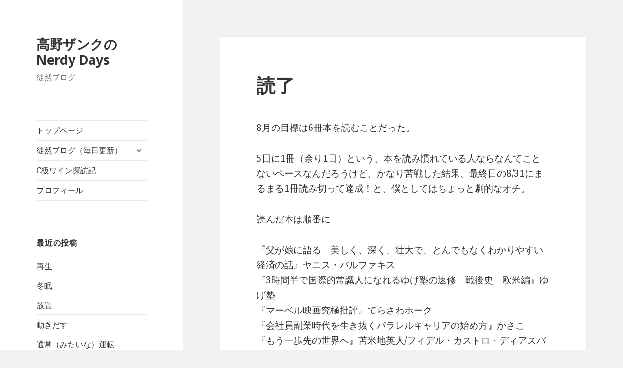

--- FILE ---
content_type: text/html; charset=UTF-8
request_url: http://tsho-ta.com/2019/09/02/%E8%AA%AD%E4%BA%86/
body_size: 8171
content:
<!DOCTYPE html>
<html lang="ja" class="no-js">
<head>
	<meta charset="UTF-8">
	<meta name="viewport" content="width=device-width">
	<link rel="profile" href="http://gmpg.org/xfn/11">
	<link rel="pingback" href="http://tsho-ta.com/xmlrpc.php">
	<!--[if lt IE 9]>
	<script src="http://tsho-ta.com/wp-content/themes/twentyfifteen/js/html5.js?ver=3.7.0"></script>
	<![endif]-->
	<script>(function(html){html.className = html.className.replace(/\bno-js\b/,'js')})(document.documentElement);</script>
<title>読了 &#8211; 高野ザンクのNerdy Days</title>
<link rel='dns-prefetch' href='//s0.wp.com' />
<link rel='dns-prefetch' href='//fonts.googleapis.com' />
<link rel='dns-prefetch' href='//s.w.org' />
<link href='https://fonts.gstatic.com' crossorigin rel='preconnect' />
<link rel="alternate" type="application/rss+xml" title="高野ザンクのNerdy Days &raquo; フィード" href="http://tsho-ta.com/feed/" />
<link rel="alternate" type="application/rss+xml" title="高野ザンクのNerdy Days &raquo; コメントフィード" href="http://tsho-ta.com/comments/feed/" />
<link rel="alternate" type="application/rss+xml" title="高野ザンクのNerdy Days &raquo; 読了 のコメントのフィード" href="http://tsho-ta.com/2019/09/02/%e8%aa%ad%e4%ba%86/feed/" />
		<script type="text/javascript">
			window._wpemojiSettings = {"baseUrl":"https:\/\/s.w.org\/images\/core\/emoji\/11\/72x72\/","ext":".png","svgUrl":"https:\/\/s.w.org\/images\/core\/emoji\/11\/svg\/","svgExt":".svg","source":{"concatemoji":"http:\/\/tsho-ta.com\/wp-includes\/js\/wp-emoji-release.min.js?ver=4.9.26"}};
			!function(e,a,t){var n,r,o,i=a.createElement("canvas"),p=i.getContext&&i.getContext("2d");function s(e,t){var a=String.fromCharCode;p.clearRect(0,0,i.width,i.height),p.fillText(a.apply(this,e),0,0);e=i.toDataURL();return p.clearRect(0,0,i.width,i.height),p.fillText(a.apply(this,t),0,0),e===i.toDataURL()}function c(e){var t=a.createElement("script");t.src=e,t.defer=t.type="text/javascript",a.getElementsByTagName("head")[0].appendChild(t)}for(o=Array("flag","emoji"),t.supports={everything:!0,everythingExceptFlag:!0},r=0;r<o.length;r++)t.supports[o[r]]=function(e){if(!p||!p.fillText)return!1;switch(p.textBaseline="top",p.font="600 32px Arial",e){case"flag":return s([55356,56826,55356,56819],[55356,56826,8203,55356,56819])?!1:!s([55356,57332,56128,56423,56128,56418,56128,56421,56128,56430,56128,56423,56128,56447],[55356,57332,8203,56128,56423,8203,56128,56418,8203,56128,56421,8203,56128,56430,8203,56128,56423,8203,56128,56447]);case"emoji":return!s([55358,56760,9792,65039],[55358,56760,8203,9792,65039])}return!1}(o[r]),t.supports.everything=t.supports.everything&&t.supports[o[r]],"flag"!==o[r]&&(t.supports.everythingExceptFlag=t.supports.everythingExceptFlag&&t.supports[o[r]]);t.supports.everythingExceptFlag=t.supports.everythingExceptFlag&&!t.supports.flag,t.DOMReady=!1,t.readyCallback=function(){t.DOMReady=!0},t.supports.everything||(n=function(){t.readyCallback()},a.addEventListener?(a.addEventListener("DOMContentLoaded",n,!1),e.addEventListener("load",n,!1)):(e.attachEvent("onload",n),a.attachEvent("onreadystatechange",function(){"complete"===a.readyState&&t.readyCallback()})),(n=t.source||{}).concatemoji?c(n.concatemoji):n.wpemoji&&n.twemoji&&(c(n.twemoji),c(n.wpemoji)))}(window,document,window._wpemojiSettings);
		</script>
		<style type="text/css">
img.wp-smiley,
img.emoji {
	display: inline !important;
	border: none !important;
	box-shadow: none !important;
	height: 1em !important;
	width: 1em !important;
	margin: 0 .07em !important;
	vertical-align: -0.1em !important;
	background: none !important;
	padding: 0 !important;
}
</style>
<link rel='stylesheet' id='twentyfifteen-jetpack-css'  href='http://tsho-ta.com/wp-content/plugins/jetpack/modules/theme-tools/compat/twentyfifteen.css?ver=6.1.5' type='text/css' media='all' />
<link rel='stylesheet' id='twentyfifteen-fonts-css'  href='https://fonts.googleapis.com/css?family=Noto+Sans%3A400italic%2C700italic%2C400%2C700%7CNoto+Serif%3A400italic%2C700italic%2C400%2C700%7CInconsolata%3A400%2C700&#038;subset=latin%2Clatin-ext&#038;display=fallback' type='text/css' media='all' />
<link rel='stylesheet' id='genericons-css'  href='http://tsho-ta.com/wp-content/plugins/jetpack/_inc/genericons/genericons/genericons.css?ver=3.1' type='text/css' media='all' />
<link rel='stylesheet' id='twentyfifteen-style-css'  href='http://tsho-ta.com/wp-content/themes/twentyfifteen/style.css?ver=20190507' type='text/css' media='all' />
<link rel='stylesheet' id='twentyfifteen-block-style-css'  href='http://tsho-ta.com/wp-content/themes/twentyfifteen/css/blocks.css?ver=20190102' type='text/css' media='all' />
<!--[if lt IE 9]>
<link rel='stylesheet' id='twentyfifteen-ie-css'  href='http://tsho-ta.com/wp-content/themes/twentyfifteen/css/ie.css?ver=20170916' type='text/css' media='all' />
<![endif]-->
<!--[if lt IE 8]>
<link rel='stylesheet' id='twentyfifteen-ie7-css'  href='http://tsho-ta.com/wp-content/themes/twentyfifteen/css/ie7.css?ver=20141210' type='text/css' media='all' />
<![endif]-->
<link rel='stylesheet' id='jetpack-widget-social-icons-styles-css'  href='http://tsho-ta.com/wp-content/plugins/jetpack/modules/widgets/social-icons/social-icons.css?ver=20170506' type='text/css' media='all' />
<link rel='stylesheet' id='jetpack_css-css'  href='http://tsho-ta.com/wp-content/plugins/jetpack/css/jetpack.css?ver=6.1.5' type='text/css' media='all' />
<script type='text/javascript' src='http://tsho-ta.com/wp-includes/js/jquery/jquery.js?ver=1.12.4'></script>
<script type='text/javascript' src='http://tsho-ta.com/wp-includes/js/jquery/jquery-migrate.min.js?ver=1.4.1'></script>
<link rel='https://api.w.org/' href='http://tsho-ta.com/wp-json/' />
<link rel="EditURI" type="application/rsd+xml" title="RSD" href="http://tsho-ta.com/xmlrpc.php?rsd" />
<link rel="wlwmanifest" type="application/wlwmanifest+xml" href="http://tsho-ta.com/wp-includes/wlwmanifest.xml" /> 
<link rel='prev' title='始末人' href='http://tsho-ta.com/2019/09/01/%e5%a7%8b%e6%9c%ab%e4%ba%ba/' />
<link rel='next' title='プレオフ' href='http://tsho-ta.com/2019/09/03/%e3%83%97%e3%83%ac%e3%82%aa%e3%83%95/' />
<meta name="generator" content="WordPress 4.9.26" />
<link rel="canonical" href="http://tsho-ta.com/2019/09/02/%e8%aa%ad%e4%ba%86/" />
<link rel='shortlink' href='https://wp.me/p7G2zM-Rv' />
<link rel="alternate" type="application/json+oembed" href="http://tsho-ta.com/wp-json/oembed/1.0/embed?url=http%3A%2F%2Ftsho-ta.com%2F2019%2F09%2F02%2F%25e8%25aa%25ad%25e4%25ba%2586%2F" />
<link rel="alternate" type="text/xml+oembed" href="http://tsho-ta.com/wp-json/oembed/1.0/embed?url=http%3A%2F%2Ftsho-ta.com%2F2019%2F09%2F02%2F%25e8%25aa%25ad%25e4%25ba%2586%2F&#038;format=xml" />

<link rel='dns-prefetch' href='//v0.wordpress.com'/>
<style type='text/css'>img#wpstats{display:none}</style>
<!-- Jetpack Open Graph Tags -->
<meta property="og:type" content="article" />
<meta property="og:title" content="読了" />
<meta property="og:url" content="http://tsho-ta.com/2019/09/02/%e8%aa%ad%e4%ba%86/" />
<meta property="og:description" content="8月の目標は6冊本を読むことだった。 5日に1冊（余り1日）という、本を読み慣れている人ならなんてことないペー&hellip;" />
<meta property="article:published_time" content="2019-09-02T13:32:37+00:00" />
<meta property="article:modified_time" content="2019-09-02T13:32:37+00:00" />
<meta property="og:site_name" content="高野ザンクのNerdy Days" />
<meta property="og:image" content="https://s0.wp.com/i/blank.jpg" />
<meta property="og:locale" content="ja_JP" />
<meta name="twitter:text:title" content="読了" />
<meta name="twitter:card" content="summary" />

<!-- End Jetpack Open Graph Tags -->
</head>

<body class="post-template-default single single-post postid-3317 single-format-standard">
<div id="page" class="hfeed site">
	<a class="skip-link screen-reader-text" href="#content">コンテンツへスキップ</a>

	<div id="sidebar" class="sidebar">
		<header id="masthead" class="site-header" role="banner">
			<div class="site-branding">
										<p class="site-title"><a href="http://tsho-ta.com/" rel="home">高野ザンクのNerdy Days</a></p>
												<p class="site-description">徒然ブログ</p>
										<button class="secondary-toggle">﻿メニューとウィジェット</button>
			</div><!-- .site-branding -->
		</header><!-- .site-header -->

			<div id="secondary" class="secondary">

					<nav id="site-navigation" class="main-navigation" role="navigation">
				<div class="menu-main-container"><ul id="menu-main" class="nav-menu"><li id="menu-item-17" class="menu-item menu-item-type-post_type menu-item-object-page menu-item-home menu-item-17"><a href="http://tsho-ta.com/">トップページ</a></li>
<li id="menu-item-15" class="menu-item menu-item-type-post_type menu-item-object-page current_page_parent menu-item-has-children menu-item-15"><a href="http://tsho-ta.com/blog/">徒然ブログ（毎日更新）</a>
<ul class="sub-menu">
	<li id="menu-item-66" class="menu-item menu-item-type-custom menu-item-object-custom menu-item-66"><a href="http://s.ameblo.jp/lelefantino/">過去ブログ（アメブロ）</a></li>
</ul>
</li>
<li id="menu-item-4428" class="menu-item menu-item-type-taxonomy menu-item-object-category menu-item-4428"><a href="http://tsho-ta.com/category/c%e7%b4%9a%e3%83%af%e3%82%a4%e3%83%b3%e6%8e%a2%e8%a8%aa%e8%a8%98/">C級ワイン探訪記</a></li>
<li id="menu-item-16" class="menu-item menu-item-type-post_type menu-item-object-page menu-item-16"><a href="http://tsho-ta.com/%e3%83%97%e3%83%ad%e3%83%95%e3%82%a3%e3%83%bc%e3%83%ab/">プロフィール</a></li>
</ul></div>			</nav><!-- .main-navigation -->
		
		
					<div id="widget-area" class="widget-area" role="complementary">
						<aside id="recent-posts-2" class="widget widget_recent_entries">		<h2 class="widget-title">最近の投稿</h2>		<ul>
											<li>
					<a href="http://tsho-ta.com/2025/12/31/%e5%86%8d%e7%94%9f/">再生</a>
									</li>
											<li>
					<a href="http://tsho-ta.com/2025/12/07/%e5%86%ac%e7%9c%a0/">冬眠</a>
									</li>
											<li>
					<a href="http://tsho-ta.com/2025/11/21/%e6%94%be%e7%bd%ae/">放置</a>
									</li>
											<li>
					<a href="http://tsho-ta.com/2025/11/14/%e5%8b%95%e3%81%8d%e3%81%a0%e3%81%99/">動きだす</a>
									</li>
											<li>
					<a href="http://tsho-ta.com/2025/10/20/%e9%80%9a%e5%b8%b8%ef%bc%88%e3%81%bf%e3%81%9f%e3%81%84%e3%81%aa%ef%bc%89%e9%81%8b%e8%bb%a2/">通常（みたいな）運転</a>
									</li>
					</ul>
		</aside><aside id="calendar-3" class="widget widget_calendar"><h2 class="widget-title">履歴カレンダー</h2><div id="calendar_wrap" class="calendar_wrap"><table id="wp-calendar">
	<caption>2019年9月</caption>
	<thead>
	<tr>
		<th scope="col" title="月曜日">月</th>
		<th scope="col" title="火曜日">火</th>
		<th scope="col" title="水曜日">水</th>
		<th scope="col" title="木曜日">木</th>
		<th scope="col" title="金曜日">金</th>
		<th scope="col" title="土曜日">土</th>
		<th scope="col" title="日曜日">日</th>
	</tr>
	</thead>

	<tfoot>
	<tr>
		<td colspan="3" id="prev"><a href="http://tsho-ta.com/2019/08/">&laquo; 8月</a></td>
		<td class="pad">&nbsp;</td>
		<td colspan="3" id="next"><a href="http://tsho-ta.com/2019/10/">10月 &raquo;</a></td>
	</tr>
	</tfoot>

	<tbody>
	<tr>
		<td colspan="6" class="pad">&nbsp;</td><td><a href="http://tsho-ta.com/2019/09/01/" aria-label="2019年9月1日 に投稿を公開">1</a></td>
	</tr>
	<tr>
		<td><a href="http://tsho-ta.com/2019/09/02/" aria-label="2019年9月2日 に投稿を公開">2</a></td><td><a href="http://tsho-ta.com/2019/09/03/" aria-label="2019年9月3日 に投稿を公開">3</a></td><td><a href="http://tsho-ta.com/2019/09/04/" aria-label="2019年9月4日 に投稿を公開">4</a></td><td><a href="http://tsho-ta.com/2019/09/05/" aria-label="2019年9月5日 に投稿を公開">5</a></td><td><a href="http://tsho-ta.com/2019/09/06/" aria-label="2019年9月6日 に投稿を公開">6</a></td><td><a href="http://tsho-ta.com/2019/09/07/" aria-label="2019年9月7日 に投稿を公開">7</a></td><td><a href="http://tsho-ta.com/2019/09/08/" aria-label="2019年9月8日 に投稿を公開">8</a></td>
	</tr>
	<tr>
		<td><a href="http://tsho-ta.com/2019/09/09/" aria-label="2019年9月9日 に投稿を公開">9</a></td><td><a href="http://tsho-ta.com/2019/09/10/" aria-label="2019年9月10日 に投稿を公開">10</a></td><td><a href="http://tsho-ta.com/2019/09/11/" aria-label="2019年9月11日 に投稿を公開">11</a></td><td><a href="http://tsho-ta.com/2019/09/12/" aria-label="2019年9月12日 に投稿を公開">12</a></td><td><a href="http://tsho-ta.com/2019/09/13/" aria-label="2019年9月13日 に投稿を公開">13</a></td><td><a href="http://tsho-ta.com/2019/09/14/" aria-label="2019年9月14日 に投稿を公開">14</a></td><td><a href="http://tsho-ta.com/2019/09/15/" aria-label="2019年9月15日 に投稿を公開">15</a></td>
	</tr>
	<tr>
		<td><a href="http://tsho-ta.com/2019/09/16/" aria-label="2019年9月16日 に投稿を公開">16</a></td><td><a href="http://tsho-ta.com/2019/09/17/" aria-label="2019年9月17日 に投稿を公開">17</a></td><td><a href="http://tsho-ta.com/2019/09/18/" aria-label="2019年9月18日 に投稿を公開">18</a></td><td><a href="http://tsho-ta.com/2019/09/19/" aria-label="2019年9月19日 に投稿を公開">19</a></td><td><a href="http://tsho-ta.com/2019/09/20/" aria-label="2019年9月20日 に投稿を公開">20</a></td><td><a href="http://tsho-ta.com/2019/09/21/" aria-label="2019年9月21日 に投稿を公開">21</a></td><td><a href="http://tsho-ta.com/2019/09/22/" aria-label="2019年9月22日 に投稿を公開">22</a></td>
	</tr>
	<tr>
		<td><a href="http://tsho-ta.com/2019/09/23/" aria-label="2019年9月23日 に投稿を公開">23</a></td><td><a href="http://tsho-ta.com/2019/09/24/" aria-label="2019年9月24日 に投稿を公開">24</a></td><td><a href="http://tsho-ta.com/2019/09/25/" aria-label="2019年9月25日 に投稿を公開">25</a></td><td><a href="http://tsho-ta.com/2019/09/26/" aria-label="2019年9月26日 に投稿を公開">26</a></td><td><a href="http://tsho-ta.com/2019/09/27/" aria-label="2019年9月27日 に投稿を公開">27</a></td><td><a href="http://tsho-ta.com/2019/09/28/" aria-label="2019年9月28日 に投稿を公開">28</a></td><td><a href="http://tsho-ta.com/2019/09/29/" aria-label="2019年9月29日 に投稿を公開">29</a></td>
	</tr>
	<tr>
		<td><a href="http://tsho-ta.com/2019/09/30/" aria-label="2019年9月30日 に投稿を公開">30</a></td>
		<td class="pad" colspan="6">&nbsp;</td>
	</tr>
	</tbody>
	</table></div></aside><aside id="categories-3" class="widget widget_categories"><h2 class="widget-title">カテゴリー</h2><form action="http://tsho-ta.com" method="get"><label class="screen-reader-text" for="cat">カテゴリー</label><select  name='cat' id='cat' class='postform' >
	<option value='-1'>カテゴリーを選択</option>
	<option class="level-0" value="15">C級ワイン探訪記&nbsp;&nbsp;(11)</option>
	<option class="level-0" value="16">TrySail&nbsp;&nbsp;(118)</option>
	<option class="level-0" value="12">ゲーム&nbsp;&nbsp;(134)</option>
	<option class="level-0" value="11">スポーツ&nbsp;&nbsp;(28)</option>
	<option class="level-0" value="7">テレビ&nbsp;&nbsp;(101)</option>
	<option class="level-0" value="6">トレンド&nbsp;&nbsp;(165)</option>
	<option class="level-0" value="17">小説&nbsp;&nbsp;(71)</option>
	<option class="level-0" value="4">手相術&nbsp;&nbsp;(2)</option>
	<option class="level-0" value="14">旅行記&nbsp;&nbsp;(40)</option>
	<option class="level-0" value="8">映画&nbsp;&nbsp;(192)</option>
	<option class="level-0" value="1">未分類&nbsp;&nbsp;(23)</option>
	<option class="level-0" value="9">舞台&nbsp;&nbsp;(69)</option>
	<option class="level-0" value="3">読書&nbsp;&nbsp;(113)</option>
	<option class="level-0" value="10">雑記&nbsp;&nbsp;(2,603)</option>
	<option class="level-0" value="5">音楽&nbsp;&nbsp;(92)</option>
	<option class="level-0" value="13">食レポ&nbsp;&nbsp;(31)</option>
</select>
</form>
<script type='text/javascript'>
/* <![CDATA[ */
(function() {
	var dropdown = document.getElementById( "cat" );
	function onCatChange() {
		if ( dropdown.options[ dropdown.selectedIndex ].value > 0 ) {
			dropdown.parentNode.submit();
		}
	}
	dropdown.onchange = onCatChange;
})();
/* ]]> */
</script>

</aside>			</div><!-- .widget-area -->
		
	</div><!-- .secondary -->

	</div><!-- .sidebar -->

	<div id="content" class="site-content">

	<div id="primary" class="content-area">
		<main id="main" class="site-main" role="main">

		
<article id="post-3317" class="post-3317 post type-post status-publish format-standard hentry category-3 category-10">
	
	<header class="entry-header">
		<h1 class="entry-title">読了</h1>	</header><!-- .entry-header -->

	<div class="entry-content">
		<p>8月の目標は<a href="https://wp.me/p7G2zM-P6">6冊本を読むこと</a>だった。</p>
<p>5日に1冊（余り1日）という、本を読み慣れている人ならなんてことないペースなんだろうけど、かなり苦戦した結果、最終日の8/31にまるまる1冊読み切って達成！と、僕としてはちょっと劇的なオチ。</p>
<p>読んだ本は順番に</p>
<p>『父が娘に語る　美しく、深く、壮大で、とんでもなくわかりやすい経済の話』ヤニス・バルファキス<br />
『3時間半で国際的常識人になれるゆげ塾の速修　戦後史　欧米編』ゆげ塾<br />
『マーベル映画究極批評』てらさわホーク<br />
『会社員副業時代を生き抜くパラレルキャリアの始め方』かさこ<br />
『もう一歩先の世界へ』苫米地英人/フィデル・カストロ・ディアスバラールト</p>
<p>kindle本が2冊あるが、これも1冊と数えておく（さじ加減）。</p>
<p>で、上の5冊を30日までに（もっと具体的にいえば『もう一歩先の世界へ』は31日の昼に）読み終えて、やっとこさ5冊読破。<br />
この時点で半ば6冊読むことは諦めていたのだけれど、前日に知り合いから中村文則の『遮光』を勧められたので、買って読んでみたら、夜、一気に読み切ってしまったのだ。</p>
<p>いや、もちろん、自分で決めた目標を達成できないのは悔しいから（僕は本来“悔しがり”なのだ）、最後の1冊は意地でも読んでやろう、という気概はありましたよ。でも、あらすじから予想したよりもすらすら読めたので良かった。<br />
決して“楽しく”“愉快な”小説ではないが、面白かった。<br />
久しぶりに小説を読み切ることができたのも嬉しい（読んで途中になっていた『最後のトリック』はどうしても馴染めずに諦めました）。<br />
中村文則については、まったく知らなかったのだけれど、作者がこの作品とデビュー作の『銃』を大切にしているそうなので（あとがきに書いてあった）『銃』も読んでみよう。</p>
<p>というわけで、一応、目標は達成できた（オメデトー！）。</p>
<p>で、僕が読んだ6冊中5冊はノンフィクションで、この傾向がここ何年も続いているので、一度流れを変えるためにも、9月はフィクション中心に読んでいきたい。<br />
今月は特に冊数の目標は立てないけれど、やっぱり6冊ぐらいは読もう。</p>
<p>はてさて、結果はいかに。</p>
	</div><!-- .entry-content -->

	
	<footer class="entry-footer">
		<span class="posted-on"><span class="screen-reader-text">投稿日: </span><a href="http://tsho-ta.com/2019/09/02/%e8%aa%ad%e4%ba%86/" rel="bookmark"><time class="entry-date published updated" datetime="2019-09-02T22:32:37+00:00">2019年9月2日</time></a></span><span class="byline"><span class="author vcard"><span class="screen-reader-text">作成者 </span><a class="url fn n" href="http://tsho-ta.com/author/tanabe-shojiro/">高野ザンク</a></span></span><span class="cat-links"><span class="screen-reader-text">カテゴリー </span><a href="http://tsho-ta.com/category/%e8%aa%ad%e6%9b%b8/" rel="category tag">読書</a>, <a href="http://tsho-ta.com/category/%e9%9b%91%e8%a8%98/" rel="category tag">雑記</a></span>			</footer><!-- .entry-footer -->

</article><!-- #post-3317 -->

<div id="comments" class="comments-area">

	
	
		<div id="respond" class="comment-respond">
		<h3 id="reply-title" class="comment-reply-title">コメントを残す <small><a rel="nofollow" id="cancel-comment-reply-link" href="/2019/09/02/%E8%AA%AD%E4%BA%86/#respond" style="display:none;">コメントをキャンセル</a></small></h3>			<form action="http://tsho-ta.com/wp-comments-post.php" method="post" id="commentform" class="comment-form" novalidate>
				<p class="comment-notes"><span id="email-notes">メールアドレスが公開されることはありません。</span> <span class="required">*</span> が付いている欄は必須項目です</p><p class="comment-form-comment"><label for="comment">コメント</label> <textarea id="comment" name="comment" cols="45" rows="8" maxlength="65525" required="required"></textarea></p><p class="comment-form-author"><label for="author">名前 <span class="required">*</span></label> <input id="author" name="author" type="text" value="" size="30" maxlength="245" required='required' /></p>
<p class="comment-form-email"><label for="email">メール <span class="required">*</span></label> <input id="email" name="email" type="email" value="" size="30" maxlength="100" aria-describedby="email-notes" required='required' /></p>
<p class="comment-form-url"><label for="url">サイト</label> <input id="url" name="url" type="url" value="" size="30" maxlength="200" /></p>
<p class="form-submit"><input name="submit" type="submit" id="submit" class="submit" value="コメントを送信" /> <input type='hidden' name='comment_post_ID' value='3317' id='comment_post_ID' />
<input type='hidden' name='comment_parent' id='comment_parent' value='0' />
</p><p style="display: none;"><input type="hidden" id="akismet_comment_nonce" name="akismet_comment_nonce" value="413292964a" /></p><p class="comment-subscription-form"><input type="checkbox" name="subscribe_comments" id="subscribe_comments" value="subscribe" style="width: auto; -moz-appearance: checkbox; -webkit-appearance: checkbox;" /> <label class="subscribe-label" id="subscribe-label" for="subscribe_comments">新しいコメントをメールで通知</label></p><p class="comment-subscription-form"><input type="checkbox" name="subscribe_blog" id="subscribe_blog" value="subscribe" style="width: auto; -moz-appearance: checkbox; -webkit-appearance: checkbox;" /> <label class="subscribe-label" id="subscribe-blog-label" for="subscribe_blog">新しい投稿をメールで受け取る</label></p><p style="display: none;"><input type="hidden" id="ak_js" name="ak_js" value="150"/></p>			</form>
			</div><!-- #respond -->
	
</div><!-- .comments-area -->

	<nav class="navigation post-navigation" role="navigation">
		<h2 class="screen-reader-text">投稿ナビゲーション</h2>
		<div class="nav-links"><div class="nav-previous"><a href="http://tsho-ta.com/2019/09/01/%e5%a7%8b%e6%9c%ab%e4%ba%ba/" rel="prev"><span class="meta-nav" aria-hidden="true">前</span> <span class="screen-reader-text">前の投稿:</span> <span class="post-title">始末人</span></a></div><div class="nav-next"><a href="http://tsho-ta.com/2019/09/03/%e3%83%97%e3%83%ac%e3%82%aa%e3%83%95/" rel="next"><span class="meta-nav" aria-hidden="true">次ページへ</span> <span class="screen-reader-text">次の投稿:</span> <span class="post-title">プレオフ</span></a></div></div>
	</nav>
		</main><!-- .site-main -->
	</div><!-- .content-area -->


	</div><!-- .site-content -->

	<footer id="colophon" class="site-footer" role="contentinfo">
		<div class="site-info">
									<a href="https://ja.wordpress.org/" class="imprint">
				Proudly powered by WordPress			</a>
		</div><!-- .site-info -->
	</footer><!-- .site-footer -->

</div><!-- .site -->

	<div style="display:none">
	</div>
<script type='text/javascript' src='https://s0.wp.com/wp-content/js/devicepx-jetpack.js?ver=202605'></script>
<script type='text/javascript' src='http://tsho-ta.com/wp-content/themes/twentyfifteen/js/skip-link-focus-fix.js?ver=20141028'></script>
<script type='text/javascript' src='http://tsho-ta.com/wp-includes/js/comment-reply.min.js?ver=4.9.26'></script>
<script type='text/javascript'>
/* <![CDATA[ */
var screenReaderText = {"expand":"<span class=\"screen-reader-text\">\u30b5\u30d6\u30e1\u30cb\u30e5\u30fc\u3092\u5c55\u958b<\/span>","collapse":"<span class=\"screen-reader-text\">\u30b5\u30d6\u30e1\u30cb\u30e5\u30fc\u3092\u9589\u3058\u308b<\/span>"};
/* ]]> */
</script>
<script type='text/javascript' src='http://tsho-ta.com/wp-content/themes/twentyfifteen/js/functions.js?ver=20171218'></script>
<script type='text/javascript' src='http://tsho-ta.com/wp-includes/js/wp-embed.min.js?ver=4.9.26'></script>
<script async="async" type='text/javascript' src='http://tsho-ta.com/wp-content/plugins/akismet/_inc/form.js?ver=4.0.8'></script>
<script type='text/javascript' src='https://stats.wp.com/e-202605.js' async='async' defer='defer'></script>
<script type='text/javascript'>
	_stq = window._stq || [];
	_stq.push([ 'view', {v:'ext',j:'1:6.1.5',blog:'113454034',post:'3317',tz:'9',srv:'tsho-ta.com'} ]);
	_stq.push([ 'clickTrackerInit', '113454034', '3317' ]);
</script>

</body>
</html>
